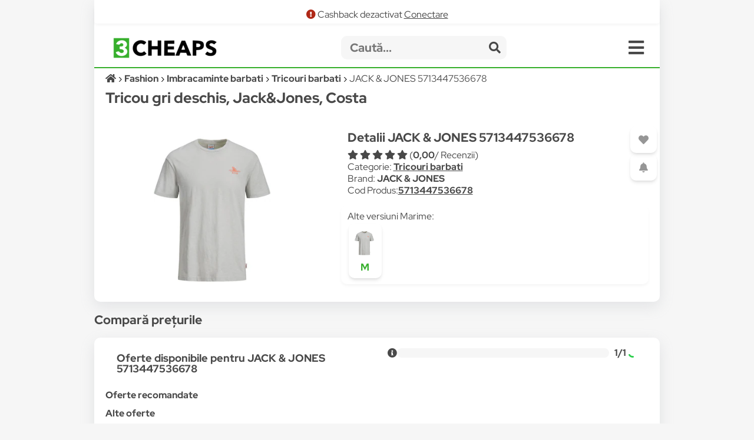

--- FILE ---
content_type: text/html; charset=utf-8
request_url: https://www.google.com/recaptcha/api2/aframe
body_size: 267
content:
<!DOCTYPE HTML><html><head><meta http-equiv="content-type" content="text/html; charset=UTF-8"></head><body><script nonce="_ShNx0MWgTbOKytl7Pu3jw">/** Anti-fraud and anti-abuse applications only. See google.com/recaptcha */ try{var clients={'sodar':'https://pagead2.googlesyndication.com/pagead/sodar?'};window.addEventListener("message",function(a){try{if(a.source===window.parent){var b=JSON.parse(a.data);var c=clients[b['id']];if(c){var d=document.createElement('img');d.src=c+b['params']+'&rc='+(localStorage.getItem("rc::a")?sessionStorage.getItem("rc::b"):"");window.document.body.appendChild(d);sessionStorage.setItem("rc::e",parseInt(sessionStorage.getItem("rc::e")||0)+1);localStorage.setItem("rc::h",'1768860165390');}}}catch(b){}});window.parent.postMessage("_grecaptcha_ready", "*");}catch(b){}</script></body></html>